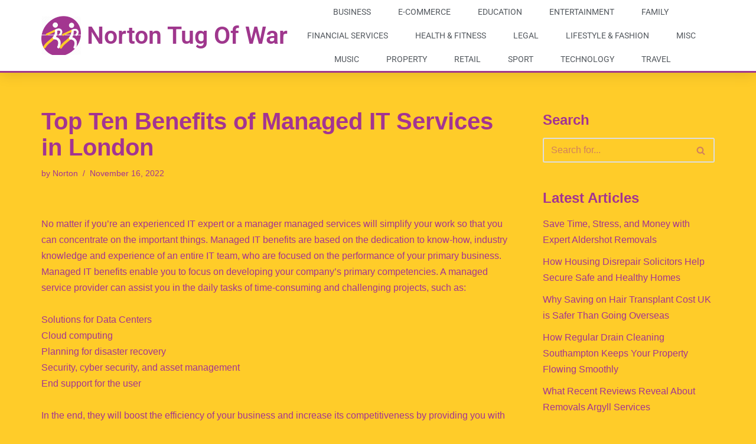

--- FILE ---
content_type: text/html; charset=UTF-8
request_url: https://nortontugofwar.com/technology/top-ten-benefits-of-managed-it-services-in-london/
body_size: 17399
content:
<!DOCTYPE html> 
<html lang="en-GB"> 
<head>
<meta charset="UTF-8">
<link rel="preload" href="https://nortontugofwar.com/wp-content/cache/fvm/min/0-cssd4a8df538d6567c7521c0c6daacc03e7b5bfe75cfabefbca51b63c4a7306e.css" as="style" media="all" /> 
<link rel="preload" href="https://nortontugofwar.com/wp-content/cache/fvm/min/0-css348a2801e84cc8c7e89df1a1bee63760a750a11e16e07da2b09053dc6fb9e.css" as="style" media="all" /> 
<link rel="preload" href="https://nortontugofwar.com/wp-content/cache/fvm/min/0-cssf12ecc7a11bf566891c8af7bc72b21764c47800944da8fdc6cfaf0b6b6918.css" as="style" media="all" /> 
<link rel="preload" href="https://nortontugofwar.com/wp-content/cache/fvm/min/0-css9c58e4c0908c044f78ea68b366b4be4b463f271b8a20fa13a5815a9c48a56.css" as="style" media="all" /> 
<link rel="preload" href="https://nortontugofwar.com/wp-content/cache/fvm/min/0-css2e9d5b375d607015343cd721fd2689e6f95ade89f14430beacf1a5608404c.css" as="style" media="all" /> 
<link rel="preload" href="https://nortontugofwar.com/wp-content/cache/fvm/min/0-cssfc9915de52fbc04927b17bb4cbe7582d77d713fc44a401053a666620747ee.css" as="style" media="all" /> 
<link rel="preload" href="https://nortontugofwar.com/wp-content/cache/fvm/min/0-css0ab5f91951569013b1f5425ae2e7fc1d6390d02dbc41c166856801bbaf610.css" as="style" media="all" /> 
<link rel="preload" href="https://nortontugofwar.com/wp-content/cache/fvm/min/0-css57a976b4d4f19dfec62060ba0706e6b0b6a314d1dcff6b07f7f9819511fe6.css" as="style" media="all" /> 
<link rel="preload" href="https://nortontugofwar.com/wp-content/cache/fvm/min/0-css63dfdefe07620f96ab52739c1c5f870bc9783e2a20ca3e2f951cd2c31c58a.css" as="style" media="all" /> 
<link rel="preload" href="https://nortontugofwar.com/wp-content/cache/fvm/min/0-css770b2a2f46cfb7ce8d835c291a2382de21b83f22a5f75cc7ead80019f86a2.css" as="style" media="all" /> 
<link rel="preload" href="https://nortontugofwar.com/wp-content/cache/fvm/min/0-css4ea81408eb8d169113cfa35d9d92786278bd36c81a1ae7f28c18b2dced518.css" as="style" media="all" /> 
<link rel="preload" href="https://nortontugofwar.com/wp-content/cache/fvm/min/0-css4cd68ec351039d63b9d3c4c0c16c97a0ce94817632cc75113f5fd172ef105.css" as="style" media="all" /> 
<link rel="preload" href="https://nortontugofwar.com/wp-content/cache/fvm/min/0-cssa963ece07197274c82509d0660a1a3c81e3a2ba98f968ba0be18cf8307a0a.css" as="style" media="all" /> 
<link rel="preload" href="https://nortontugofwar.com/wp-content/cache/fvm/min/0-css640a72f9973d449458f89eb829893d5b87b4ca86080a5ca325727bca05617.css" as="style" media="all" /> 
<link rel="preload" href="https://nortontugofwar.com/wp-content/cache/fvm/min/0-csse1e10d672c1e8367e6cc334463920aad339e4281e84e6546b807a9ebf2797.css" as="style" media="all" /> 
<link rel="preload" href="https://nortontugofwar.com/wp-content/cache/fvm/min/0-cssd9d2db59c0580b85399e9694570b62431f8a35e50465131c3ccca842fa519.css" as="style" media="all" /> 
<link rel="preload" href="https://nortontugofwar.com/wp-content/cache/fvm/min/0-css737eb66d98513297939cfe06a99475cf910e5e5128c46d75edfc6d0d2ebfe.css" as="style" media="all" /> 
<link rel="preload" href="https://nortontugofwar.com/wp-content/cache/fvm/min/0-css796d62c3a900c586805dbefed9f964b4c85910018f92a65a3a614ea89ed9d.css" as="style" media="all" /> 
<link rel="preload" href="https://nortontugofwar.com/wp-content/cache/fvm/min/0-css7700b4c41ca9a28ed2b906a8375b8d32b413d9578be8bdfcf62e519faa62c.css" as="style" media="all" /> 
<link rel="preload" href="https://nortontugofwar.com/wp-content/cache/fvm/min/0-cssace441e7e6239cb785b8e615e205ba3eb906ea20e3a2a38782a330cef674e.css" as="style" media="all" />
<script data-cfasync="false">if(navigator.userAgent.match(/MSIE|Internet Explorer/i)||navigator.userAgent.match(/Trident\/7\..*?rv:11/i)){var href=document.location.href;if(!href.match(/[?&]iebrowser/)){if(href.indexOf("?")==-1){if(href.indexOf("#")==-1){document.location.href=href+"?iebrowser=1"}else{document.location.href=href.replace("#","?iebrowser=1#")}}else{if(href.indexOf("#")==-1){document.location.href=href+"&iebrowser=1"}else{document.location.href=href.replace("#","&iebrowser=1#")}}}}</script>
<script data-cfasync="false">class FVMLoader{constructor(e){this.triggerEvents=e,this.eventOptions={passive:!0},this.userEventListener=this.triggerListener.bind(this),this.delayedScripts={normal:[],async:[],defer:[]},this.allJQueries=[]}_addUserInteractionListener(e){this.triggerEvents.forEach(t=>window.addEventListener(t,e.userEventListener,e.eventOptions))}_removeUserInteractionListener(e){this.triggerEvents.forEach(t=>window.removeEventListener(t,e.userEventListener,e.eventOptions))}triggerListener(){this._removeUserInteractionListener(this),"loading"===document.readyState?document.addEventListener("DOMContentLoaded",this._loadEverythingNow.bind(this)):this._loadEverythingNow()}async _loadEverythingNow(){this._runAllDelayedCSS(),this._delayEventListeners(),this._delayJQueryReady(this),this._handleDocumentWrite(),this._registerAllDelayedScripts(),await this._loadScriptsFromList(this.delayedScripts.normal),await this._loadScriptsFromList(this.delayedScripts.defer),await this._loadScriptsFromList(this.delayedScripts.async),await this._triggerDOMContentLoaded(),await this._triggerWindowLoad(),window.dispatchEvent(new Event("wpr-allScriptsLoaded"))}_registerAllDelayedScripts(){document.querySelectorAll("script[type=fvmdelay]").forEach(e=>{e.hasAttribute("src")?e.hasAttribute("async")&&!1!==e.async?this.delayedScripts.async.push(e):e.hasAttribute("defer")&&!1!==e.defer||"module"===e.getAttribute("data-type")?this.delayedScripts.defer.push(e):this.delayedScripts.normal.push(e):this.delayedScripts.normal.push(e)})}_runAllDelayedCSS(){document.querySelectorAll("link[rel=fvmdelay]").forEach(e=>{e.setAttribute("rel","stylesheet")})}async _transformScript(e){return await this._requestAnimFrame(),new Promise(t=>{const n=document.createElement("script");let r;[...e.attributes].forEach(e=>{let t=e.nodeName;"type"!==t&&("data-type"===t&&(t="type",r=e.nodeValue),n.setAttribute(t,e.nodeValue))}),e.hasAttribute("src")?(n.addEventListener("load",t),n.addEventListener("error",t)):(n.text=e.text,t()),e.parentNode.replaceChild(n,e)})}async _loadScriptsFromList(e){const t=e.shift();return t?(await this._transformScript(t),this._loadScriptsFromList(e)):Promise.resolve()}_delayEventListeners(){let e={};function t(t,n){!function(t){function n(n){return e[t].eventsToRewrite.indexOf(n)>=0?"wpr-"+n:n}e[t]||(e[t]={originalFunctions:{add:t.addEventListener,remove:t.removeEventListener},eventsToRewrite:[]},t.addEventListener=function(){arguments[0]=n(arguments[0]),e[t].originalFunctions.add.apply(t,arguments)},t.removeEventListener=function(){arguments[0]=n(arguments[0]),e[t].originalFunctions.remove.apply(t,arguments)})}(t),e[t].eventsToRewrite.push(n)}function n(e,t){let n=e[t];Object.defineProperty(e,t,{get:()=>n||function(){},set(r){e["wpr"+t]=n=r}})}t(document,"DOMContentLoaded"),t(window,"DOMContentLoaded"),t(window,"load"),t(window,"pageshow"),t(document,"readystatechange"),n(document,"onreadystatechange"),n(window,"onload"),n(window,"onpageshow")}_delayJQueryReady(e){let t=window.jQuery;Object.defineProperty(window,"jQuery",{get:()=>t,set(n){if(n&&n.fn&&!e.allJQueries.includes(n)){n.fn.ready=n.fn.init.prototype.ready=function(t){e.domReadyFired?t.bind(document)(n):document.addEventListener("DOMContentLoaded2",()=>t.bind(document)(n))};const t=n.fn.on;n.fn.on=n.fn.init.prototype.on=function(){if(this[0]===window){function e(e){return e.split(" ").map(e=>"load"===e||0===e.indexOf("load.")?"wpr-jquery-load":e).join(" ")}"string"==typeof arguments[0]||arguments[0]instanceof String?arguments[0]=e(arguments[0]):"object"==typeof arguments[0]&&Object.keys(arguments[0]).forEach(t=>{delete Object.assign(arguments[0],{[e(t)]:arguments[0][t]})[t]})}return t.apply(this,arguments),this},e.allJQueries.push(n)}t=n}})}async _triggerDOMContentLoaded(){this.domReadyFired=!0,await this._requestAnimFrame(),document.dispatchEvent(new Event("DOMContentLoaded2")),await this._requestAnimFrame(),window.dispatchEvent(new Event("DOMContentLoaded2")),await this._requestAnimFrame(),document.dispatchEvent(new Event("wpr-readystatechange")),await this._requestAnimFrame(),document.wpronreadystatechange&&document.wpronreadystatechange()}async _triggerWindowLoad(){await this._requestAnimFrame(),window.dispatchEvent(new Event("wpr-load")),await this._requestAnimFrame(),window.wpronload&&window.wpronload(),await this._requestAnimFrame(),this.allJQueries.forEach(e=>e(window).trigger("wpr-jquery-load")),window.dispatchEvent(new Event("wpr-pageshow")),await this._requestAnimFrame(),window.wpronpageshow&&window.wpronpageshow()}_handleDocumentWrite(){const e=new Map;document.write=document.writeln=function(t){const n=document.currentScript,r=document.createRange(),i=n.parentElement;let a=e.get(n);void 0===a&&(a=n.nextSibling,e.set(n,a));const s=document.createDocumentFragment();r.setStart(s,0),s.appendChild(r.createContextualFragment(t)),i.insertBefore(s,a)}}async _requestAnimFrame(){return new Promise(e=>requestAnimationFrame(e))}static run(){const e=new FVMLoader(["keydown","mousemove","touchmove","touchstart","touchend","wheel"]);e._addUserInteractionListener(e)}}FVMLoader.run();</script>
<meta name="viewport" content="width=device-width, initial-scale=1, minimum-scale=1">
<meta name='robots' content='index, follow, max-image-preview:large, max-snippet:-1, max-video-preview:-1' /><title>Top Ten Benefits of Managed IT Services in London - Norton Tug of War Businesses</title>
<link rel="canonical" href="https://nortontugofwar.com/technology/top-ten-benefits-of-managed-it-services-in-london/" />
<meta property="og:locale" content="en_GB" />
<meta property="og:type" content="article" />
<meta property="og:title" content="Top Ten Benefits of Managed IT Services in London - Norton Tug of War Businesses" />
<meta property="og:description" content="No matter if you&#8217;re an experienced IT expert or a manager managed services will simplify your work so that you can concentrate on the important things. Managed IT benefits are based on the dedication to know-how, industry knowledge and experience of an entire IT team, who are focused on the performance of your primary business.&hellip;&nbsp;Read More &raquo;Top Ten Benefits of Managed IT Services in London" />
<meta property="og:url" content="https://nortontugofwar.com/technology/top-ten-benefits-of-managed-it-services-in-london/" />
<meta property="og:site_name" content="Norton Tug of War Businesses" />
<meta property="article:published_time" content="2022-11-16T18:45:42+00:00" />
<meta property="article:modified_time" content="2022-11-16T18:45:43+00:00" />
<meta name="author" content="Norton" />
<meta name="twitter:card" content="summary_large_image" />
<meta name="twitter:label1" content="Written by" />
<meta name="twitter:data1" content="Norton" />
<meta name="twitter:label2" content="Estimated reading time" />
<meta name="twitter:data2" content="5 minutes" />
<script type="application/ld+json" class="yoast-schema-graph">{"@context":"https://schema.org","@graph":[{"@type":"WebPage","@id":"https://nortontugofwar.com/technology/top-ten-benefits-of-managed-it-services-in-london/","url":"https://nortontugofwar.com/technology/top-ten-benefits-of-managed-it-services-in-london/","name":"Top Ten Benefits of Managed IT Services in London - Norton Tug of War Businesses","isPartOf":{"@id":"https://nortontugofwar.com/#website"},"datePublished":"2022-11-16T18:45:42+00:00","dateModified":"2022-11-16T18:45:43+00:00","author":{"@id":"https://nortontugofwar.com/#/schema/person/8380c73e463c785726b9720b3273aaeb"},"breadcrumb":{"@id":"https://nortontugofwar.com/technology/top-ten-benefits-of-managed-it-services-in-london/#breadcrumb"},"inLanguage":"en-GB","potentialAction":[{"@type":"ReadAction","target":["https://nortontugofwar.com/technology/top-ten-benefits-of-managed-it-services-in-london/"]}]},{"@type":"BreadcrumbList","@id":"https://nortontugofwar.com/technology/top-ten-benefits-of-managed-it-services-in-london/#breadcrumb","itemListElement":[{"@type":"ListItem","position":1,"name":"Home","item":"https://nortontugofwar.com/"},{"@type":"ListItem","position":2,"name":"Top Ten Benefits of Managed IT Services in London"}]},{"@type":"WebSite","@id":"https://nortontugofwar.com/#website","url":"https://nortontugofwar.com/","name":"Norton Tug of War Businesses","description":"The business article website","potentialAction":[{"@type":"SearchAction","target":{"@type":"EntryPoint","urlTemplate":"https://nortontugofwar.com/?s={search_term_string}"},"query-input":{"@type":"PropertyValueSpecification","valueRequired":true,"valueName":"search_term_string"}}],"inLanguage":"en-GB"},{"@type":"Person","@id":"https://nortontugofwar.com/#/schema/person/8380c73e463c785726b9720b3273aaeb","name":"Norton","image":{"@type":"ImageObject","inLanguage":"en-GB","@id":"https://nortontugofwar.com/#/schema/person/image/","url":"https://secure.gravatar.com/avatar/06e4cf6b657070c1bfa7d0708b1bb28d1485688b7c79b5b7cbcba169908b4139?s=96&d=mm&r=g","contentUrl":"https://secure.gravatar.com/avatar/06e4cf6b657070c1bfa7d0708b1bb28d1485688b7c79b5b7cbcba169908b4139?s=96&d=mm&r=g","caption":"Norton"},"url":"https://nortontugofwar.com/author/nortontugofwar/"}]}</script>
<link rel="alternate" type="application/rss+xml" title="Norton Tug of War Businesses &raquo; Feed" href="https://nortontugofwar.com/feed/" /> 
<link rel="profile" href="https://gmpg.org/xfn/11"> 
<style id='wp-img-auto-sizes-contain-inline-css' media="all">img:is([sizes=auto i],[sizes^="auto," i]){contain-intrinsic-size:3000px 1500px}</style> 
<link rel='stylesheet' id='wp-block-library-css' href='https://nortontugofwar.com/wp-content/cache/fvm/min/0-cssd4a8df538d6567c7521c0c6daacc03e7b5bfe75cfabefbca51b63c4a7306e.css' media='all' /> 
<style id='global-styles-inline-css' media="all">:root{--wp--preset--aspect-ratio--square:1;--wp--preset--aspect-ratio--4-3:4/3;--wp--preset--aspect-ratio--3-4:3/4;--wp--preset--aspect-ratio--3-2:3/2;--wp--preset--aspect-ratio--2-3:2/3;--wp--preset--aspect-ratio--16-9:16/9;--wp--preset--aspect-ratio--9-16:9/16;--wp--preset--color--black:#000000;--wp--preset--color--cyan-bluish-gray:#abb8c3;--wp--preset--color--white:#ffffff;--wp--preset--color--pale-pink:#f78da7;--wp--preset--color--vivid-red:#cf2e2e;--wp--preset--color--luminous-vivid-orange:#ff6900;--wp--preset--color--luminous-vivid-amber:#fcb900;--wp--preset--color--light-green-cyan:#7bdcb5;--wp--preset--color--vivid-green-cyan:#00d084;--wp--preset--color--pale-cyan-blue:#8ed1fc;--wp--preset--color--vivid-cyan-blue:#0693e3;--wp--preset--color--vivid-purple:#9b51e0;--wp--preset--color--neve-link-color:var(--nv-primary-accent);--wp--preset--color--neve-link-hover-color:var(--nv-secondary-accent);--wp--preset--color--nv-site-bg:var(--nv-site-bg);--wp--preset--color--nv-light-bg:var(--nv-light-bg);--wp--preset--color--nv-dark-bg:var(--nv-dark-bg);--wp--preset--color--neve-text-color:var(--nv-text-color);--wp--preset--color--nv-text-dark-bg:var(--nv-text-dark-bg);--wp--preset--color--nv-c-1:var(--nv-c-1);--wp--preset--color--nv-c-2:var(--nv-c-2);--wp--preset--gradient--vivid-cyan-blue-to-vivid-purple:linear-gradient(135deg,rgb(6,147,227) 0%,rgb(155,81,224) 100%);--wp--preset--gradient--light-green-cyan-to-vivid-green-cyan:linear-gradient(135deg,rgb(122,220,180) 0%,rgb(0,208,130) 100%);--wp--preset--gradient--luminous-vivid-amber-to-luminous-vivid-orange:linear-gradient(135deg,rgb(252,185,0) 0%,rgb(255,105,0) 100%);--wp--preset--gradient--luminous-vivid-orange-to-vivid-red:linear-gradient(135deg,rgb(255,105,0) 0%,rgb(207,46,46) 100%);--wp--preset--gradient--very-light-gray-to-cyan-bluish-gray:linear-gradient(135deg,rgb(238,238,238) 0%,rgb(169,184,195) 100%);--wp--preset--gradient--cool-to-warm-spectrum:linear-gradient(135deg,rgb(74,234,220) 0%,rgb(151,120,209) 20%,rgb(207,42,186) 40%,rgb(238,44,130) 60%,rgb(251,105,98) 80%,rgb(254,248,76) 100%);--wp--preset--gradient--blush-light-purple:linear-gradient(135deg,rgb(255,206,236) 0%,rgb(152,150,240) 100%);--wp--preset--gradient--blush-bordeaux:linear-gradient(135deg,rgb(254,205,165) 0%,rgb(254,45,45) 50%,rgb(107,0,62) 100%);--wp--preset--gradient--luminous-dusk:linear-gradient(135deg,rgb(255,203,112) 0%,rgb(199,81,192) 50%,rgb(65,88,208) 100%);--wp--preset--gradient--pale-ocean:linear-gradient(135deg,rgb(255,245,203) 0%,rgb(182,227,212) 50%,rgb(51,167,181) 100%);--wp--preset--gradient--electric-grass:linear-gradient(135deg,rgb(202,248,128) 0%,rgb(113,206,126) 100%);--wp--preset--gradient--midnight:linear-gradient(135deg,rgb(2,3,129) 0%,rgb(40,116,252) 100%);--wp--preset--font-size--small:13px;--wp--preset--font-size--medium:20px;--wp--preset--font-size--large:36px;--wp--preset--font-size--x-large:42px;--wp--preset--spacing--20:0.44rem;--wp--preset--spacing--30:0.67rem;--wp--preset--spacing--40:1rem;--wp--preset--spacing--50:1.5rem;--wp--preset--spacing--60:2.25rem;--wp--preset--spacing--70:3.38rem;--wp--preset--spacing--80:5.06rem;--wp--preset--shadow--natural:6px 6px 9px rgba(0, 0, 0, 0.2);--wp--preset--shadow--deep:12px 12px 50px rgba(0, 0, 0, 0.4);--wp--preset--shadow--sharp:6px 6px 0px rgba(0, 0, 0, 0.2);--wp--preset--shadow--outlined:6px 6px 0px -3px rgb(255, 255, 255), 6px 6px rgb(0, 0, 0);--wp--preset--shadow--crisp:6px 6px 0px rgb(0, 0, 0)}:where(.is-layout-flex){gap:.5em}:where(.is-layout-grid){gap:.5em}body .is-layout-flex{display:flex}.is-layout-flex{flex-wrap:wrap;align-items:center}.is-layout-flex>:is(*,div){margin:0}body .is-layout-grid{display:grid}.is-layout-grid>:is(*,div){margin:0}:where(.wp-block-columns.is-layout-flex){gap:2em}:where(.wp-block-columns.is-layout-grid){gap:2em}:where(.wp-block-post-template.is-layout-flex){gap:1.25em}:where(.wp-block-post-template.is-layout-grid){gap:1.25em}.has-black-color{color:var(--wp--preset--color--black)!important}.has-cyan-bluish-gray-color{color:var(--wp--preset--color--cyan-bluish-gray)!important}.has-white-color{color:var(--wp--preset--color--white)!important}.has-pale-pink-color{color:var(--wp--preset--color--pale-pink)!important}.has-vivid-red-color{color:var(--wp--preset--color--vivid-red)!important}.has-luminous-vivid-orange-color{color:var(--wp--preset--color--luminous-vivid-orange)!important}.has-luminous-vivid-amber-color{color:var(--wp--preset--color--luminous-vivid-amber)!important}.has-light-green-cyan-color{color:var(--wp--preset--color--light-green-cyan)!important}.has-vivid-green-cyan-color{color:var(--wp--preset--color--vivid-green-cyan)!important}.has-pale-cyan-blue-color{color:var(--wp--preset--color--pale-cyan-blue)!important}.has-vivid-cyan-blue-color{color:var(--wp--preset--color--vivid-cyan-blue)!important}.has-vivid-purple-color{color:var(--wp--preset--color--vivid-purple)!important}.has-neve-link-color-color{color:var(--wp--preset--color--neve-link-color)!important}.has-neve-link-hover-color-color{color:var(--wp--preset--color--neve-link-hover-color)!important}.has-nv-site-bg-color{color:var(--wp--preset--color--nv-site-bg)!important}.has-nv-light-bg-color{color:var(--wp--preset--color--nv-light-bg)!important}.has-nv-dark-bg-color{color:var(--wp--preset--color--nv-dark-bg)!important}.has-neve-text-color-color{color:var(--wp--preset--color--neve-text-color)!important}.has-nv-text-dark-bg-color{color:var(--wp--preset--color--nv-text-dark-bg)!important}.has-nv-c-1-color{color:var(--wp--preset--color--nv-c-1)!important}.has-nv-c-2-color{color:var(--wp--preset--color--nv-c-2)!important}.has-black-background-color{background-color:var(--wp--preset--color--black)!important}.has-cyan-bluish-gray-background-color{background-color:var(--wp--preset--color--cyan-bluish-gray)!important}.has-white-background-color{background-color:var(--wp--preset--color--white)!important}.has-pale-pink-background-color{background-color:var(--wp--preset--color--pale-pink)!important}.has-vivid-red-background-color{background-color:var(--wp--preset--color--vivid-red)!important}.has-luminous-vivid-orange-background-color{background-color:var(--wp--preset--color--luminous-vivid-orange)!important}.has-luminous-vivid-amber-background-color{background-color:var(--wp--preset--color--luminous-vivid-amber)!important}.has-light-green-cyan-background-color{background-color:var(--wp--preset--color--light-green-cyan)!important}.has-vivid-green-cyan-background-color{background-color:var(--wp--preset--color--vivid-green-cyan)!important}.has-pale-cyan-blue-background-color{background-color:var(--wp--preset--color--pale-cyan-blue)!important}.has-vivid-cyan-blue-background-color{background-color:var(--wp--preset--color--vivid-cyan-blue)!important}.has-vivid-purple-background-color{background-color:var(--wp--preset--color--vivid-purple)!important}.has-neve-link-color-background-color{background-color:var(--wp--preset--color--neve-link-color)!important}.has-neve-link-hover-color-background-color{background-color:var(--wp--preset--color--neve-link-hover-color)!important}.has-nv-site-bg-background-color{background-color:var(--wp--preset--color--nv-site-bg)!important}.has-nv-light-bg-background-color{background-color:var(--wp--preset--color--nv-light-bg)!important}.has-nv-dark-bg-background-color{background-color:var(--wp--preset--color--nv-dark-bg)!important}.has-neve-text-color-background-color{background-color:var(--wp--preset--color--neve-text-color)!important}.has-nv-text-dark-bg-background-color{background-color:var(--wp--preset--color--nv-text-dark-bg)!important}.has-nv-c-1-background-color{background-color:var(--wp--preset--color--nv-c-1)!important}.has-nv-c-2-background-color{background-color:var(--wp--preset--color--nv-c-2)!important}.has-black-border-color{border-color:var(--wp--preset--color--black)!important}.has-cyan-bluish-gray-border-color{border-color:var(--wp--preset--color--cyan-bluish-gray)!important}.has-white-border-color{border-color:var(--wp--preset--color--white)!important}.has-pale-pink-border-color{border-color:var(--wp--preset--color--pale-pink)!important}.has-vivid-red-border-color{border-color:var(--wp--preset--color--vivid-red)!important}.has-luminous-vivid-orange-border-color{border-color:var(--wp--preset--color--luminous-vivid-orange)!important}.has-luminous-vivid-amber-border-color{border-color:var(--wp--preset--color--luminous-vivid-amber)!important}.has-light-green-cyan-border-color{border-color:var(--wp--preset--color--light-green-cyan)!important}.has-vivid-green-cyan-border-color{border-color:var(--wp--preset--color--vivid-green-cyan)!important}.has-pale-cyan-blue-border-color{border-color:var(--wp--preset--color--pale-cyan-blue)!important}.has-vivid-cyan-blue-border-color{border-color:var(--wp--preset--color--vivid-cyan-blue)!important}.has-vivid-purple-border-color{border-color:var(--wp--preset--color--vivid-purple)!important}.has-neve-link-color-border-color{border-color:var(--wp--preset--color--neve-link-color)!important}.has-neve-link-hover-color-border-color{border-color:var(--wp--preset--color--neve-link-hover-color)!important}.has-nv-site-bg-border-color{border-color:var(--wp--preset--color--nv-site-bg)!important}.has-nv-light-bg-border-color{border-color:var(--wp--preset--color--nv-light-bg)!important}.has-nv-dark-bg-border-color{border-color:var(--wp--preset--color--nv-dark-bg)!important}.has-neve-text-color-border-color{border-color:var(--wp--preset--color--neve-text-color)!important}.has-nv-text-dark-bg-border-color{border-color:var(--wp--preset--color--nv-text-dark-bg)!important}.has-nv-c-1-border-color{border-color:var(--wp--preset--color--nv-c-1)!important}.has-nv-c-2-border-color{border-color:var(--wp--preset--color--nv-c-2)!important}.has-vivid-cyan-blue-to-vivid-purple-gradient-background{background:var(--wp--preset--gradient--vivid-cyan-blue-to-vivid-purple)!important}.has-light-green-cyan-to-vivid-green-cyan-gradient-background{background:var(--wp--preset--gradient--light-green-cyan-to-vivid-green-cyan)!important}.has-luminous-vivid-amber-to-luminous-vivid-orange-gradient-background{background:var(--wp--preset--gradient--luminous-vivid-amber-to-luminous-vivid-orange)!important}.has-luminous-vivid-orange-to-vivid-red-gradient-background{background:var(--wp--preset--gradient--luminous-vivid-orange-to-vivid-red)!important}.has-very-light-gray-to-cyan-bluish-gray-gradient-background{background:var(--wp--preset--gradient--very-light-gray-to-cyan-bluish-gray)!important}.has-cool-to-warm-spectrum-gradient-background{background:var(--wp--preset--gradient--cool-to-warm-spectrum)!important}.has-blush-light-purple-gradient-background{background:var(--wp--preset--gradient--blush-light-purple)!important}.has-blush-bordeaux-gradient-background{background:var(--wp--preset--gradient--blush-bordeaux)!important}.has-luminous-dusk-gradient-background{background:var(--wp--preset--gradient--luminous-dusk)!important}.has-pale-ocean-gradient-background{background:var(--wp--preset--gradient--pale-ocean)!important}.has-electric-grass-gradient-background{background:var(--wp--preset--gradient--electric-grass)!important}.has-midnight-gradient-background{background:var(--wp--preset--gradient--midnight)!important}.has-small-font-size{font-size:var(--wp--preset--font-size--small)!important}.has-medium-font-size{font-size:var(--wp--preset--font-size--medium)!important}.has-large-font-size{font-size:var(--wp--preset--font-size--large)!important}.has-x-large-font-size{font-size:var(--wp--preset--font-size--x-large)!important}</style> 
<style id='classic-theme-styles-inline-css' media="all">/*! This file is auto-generated */ .wp-block-button__link{color:#fff;background-color:#32373c;border-radius:9999px;box-shadow:none;text-decoration:none;padding:calc(.667em + 2px) calc(1.333em + 2px);font-size:1.125em}.wp-block-file__button{background:#32373c;color:#fff;text-decoration:none}</style> 
<link rel='stylesheet' id='mpp_gutenberg-css' href='https://nortontugofwar.com/wp-content/cache/fvm/min/0-css348a2801e84cc8c7e89df1a1bee63760a750a11e16e07da2b09053dc6fb9e.css' media='all' /> 
<link rel='stylesheet' id='neve-style-css' href='https://nortontugofwar.com/wp-content/cache/fvm/min/0-cssf12ecc7a11bf566891c8af7bc72b21764c47800944da8fdc6cfaf0b6b6918.css' media='all' /> 
<style id='neve-style-inline-css' media="all">.nv-meta-list li.meta:not(:last-child):after{content:"/"}.nv-meta-list .no-mobile{display:none}.nv-meta-list li.last::after{content:""!important}@media (min-width:769px){.nv-meta-list .no-mobile{display:inline-block}.nv-meta-list li.last:not(:last-child)::after{content:"/"!important}}:root{--container:748px;--postwidth:100%;--primarybtnbg:var(--nv-primary-accent);--primarybtnhoverbg:var(--nv-primary-accent);--primarybtncolor:#fff;--secondarybtncolor:var(--nv-primary-accent);--primarybtnhovercolor:#fff;--secondarybtnhovercolor:var(--nv-primary-accent);--primarybtnborderradius:3px;--secondarybtnborderradius:3px;--secondarybtnborderwidth:3px;--btnpadding:13px 15px;--primarybtnpadding:13px 15px;--secondarybtnpadding:calc(13px - 3px) calc(15px - 3px);--bodyfontfamily:Arial,Helvetica,sans-serif;--bodyfontsize:15px;--bodylineheight:1.6;--bodyletterspacing:0px;--bodyfontweight:400;--h1fontsize:36px;--h1fontweight:700;--h1lineheight:1.2;--h1letterspacing:0px;--h1texttransform:none;--h2fontsize:28px;--h2fontweight:700;--h2lineheight:1.3;--h2letterspacing:0px;--h2texttransform:none;--h3fontsize:24px;--h3fontweight:700;--h3lineheight:1.4;--h3letterspacing:0px;--h3texttransform:none;--h4fontsize:20px;--h4fontweight:700;--h4lineheight:1.6;--h4letterspacing:0px;--h4texttransform:none;--h5fontsize:16px;--h5fontweight:700;--h5lineheight:1.6;--h5letterspacing:0px;--h5texttransform:none;--h6fontsize:14px;--h6fontweight:700;--h6lineheight:1.6;--h6letterspacing:0px;--h6texttransform:none;--formfieldborderwidth:2px;--formfieldborderradius:3px;--formfieldbgcolor:var(--nv-site-bg);--formfieldbordercolor:#dddddd;--formfieldcolor:var(--nv-text-color);--formfieldpadding:10px 12px}.single-post-container .alignfull>[class*="__inner-container"],.single-post-container .alignwide>[class*="__inner-container"]{max-width:718px}.nv-meta-list{--avatarsize:20px}.single .nv-meta-list{--avatarsize:20px}.nv-post-cover{--height:250px;--padding:40px 15px;--justify:flex-start;--textalign:left;--valign:center}.nv-post-cover .nv-title-meta-wrap,.nv-page-title-wrap,.entry-header{--textalign:left}.nv-is-boxed.nv-title-meta-wrap{--padding:40px 15px;--bgcolor:var(--nv-dark-bg)}.nv-overlay{--opacity:50;--blendmode:normal}.nv-is-boxed.nv-comments-wrap{--padding:20px}.nv-is-boxed.comment-respond{--padding:20px}.single:not(.single-product),.page{--c-vspace:0 0 0 0;}.global-styled{--bgcolor:var(--nv-site-bg)}.header-top{--rowbcolor:var(--nv-light-bg);--color:var(--nv-text-color);--bgcolor:var(--nv-site-bg)}.header-main{--rowbcolor:var(--nv-light-bg);--color:var(--nv-text-color);--bgcolor:var(--nv-site-bg)}.header-bottom{--rowbcolor:var(--nv-light-bg);--color:var(--nv-text-color);--bgcolor:var(--nv-site-bg)}.header-menu-sidebar-bg{--justify:flex-start;--textalign:left;--flexg:1;--wrapdropdownwidth:auto;--color:var(--nv-text-color);--bgcolor:var(--nv-site-bg)}.header-menu-sidebar{width:360px}.builder-item--logo{--maxwidth:120px;--fs:24px;--padding:10px 0;--margin:0;--textalign:left;--justify:flex-start}.builder-item--nav-icon,.header-menu-sidebar .close-sidebar-panel .navbar-toggle{--borderradius:0}.builder-item--nav-icon{--label-margin:0 5px 0 0;;--padding:10px 15px;--margin:0}.builder-item--primary-menu{--hovercolor:var(--nv-secondary-accent);--hovertextcolor:var(--nv-text-color);--activecolor:var(--nv-primary-accent);--spacing:20px;--height:25px;--padding:0;--margin:0;--fontsize:1em;--lineheight:1.6;--letterspacing:0px;--fontweight:500;--texttransform:none;--iconsize:1em}.hfg-is-group.has-primary-menu .inherit-ff{--inheritedfw:500}.footer-top-inner .row{grid-template-columns:1fr 1fr 1fr;--valign:flex-start}.footer-top{--rowbcolor:var(--nv-light-bg);--color:var(--nv-text-color);--bgcolor:var(--nv-site-bg)}.footer-main-inner .row{grid-template-columns:1fr 1fr 1fr;--valign:flex-start}.footer-main{--rowbcolor:var(--nv-light-bg);--color:var(--nv-text-color);--bgcolor:var(--nv-site-bg)}.footer-bottom-inner .row{grid-template-columns:1fr 1fr 1fr;--valign:flex-start}.footer-bottom{--rowbcolor:var(--nv-light-bg);--color:var(--nv-text-dark-bg);--bgcolor:var(--nv-dark-bg)}@media(min-width:576px){:root{--container:992px;--postwidth:50%;--btnpadding:13px 15px;--primarybtnpadding:13px 15px;--secondarybtnpadding:calc(13px - 3px) calc(15px - 3px);--bodyfontsize:16px;--bodylineheight:1.6;--bodyletterspacing:0px;--h1fontsize:38px;--h1lineheight:1.2;--h1letterspacing:0px;--h2fontsize:30px;--h2lineheight:1.2;--h2letterspacing:0px;--h3fontsize:26px;--h3lineheight:1.4;--h3letterspacing:0px;--h4fontsize:22px;--h4lineheight:1.5;--h4letterspacing:0px;--h5fontsize:18px;--h5lineheight:1.6;--h5letterspacing:0px;--h6fontsize:14px;--h6lineheight:1.6;--h6letterspacing:0px}.single-post-container .alignfull>[class*="__inner-container"],.single-post-container .alignwide>[class*="__inner-container"]{max-width:962px}.nv-meta-list{--avatarsize:20px}.single .nv-meta-list{--avatarsize:20px}.nv-post-cover{--height:320px;--padding:60px 30px;--justify:flex-start;--textalign:left;--valign:center}.nv-post-cover .nv-title-meta-wrap,.nv-page-title-wrap,.entry-header{--textalign:left}.nv-is-boxed.nv-title-meta-wrap{--padding:60px 30px}.nv-is-boxed.nv-comments-wrap{--padding:30px}.nv-is-boxed.comment-respond{--padding:30px}.single:not(.single-product),.page{--c-vspace:0 0 0 0;}.header-menu-sidebar-bg{--justify:flex-start;--textalign:left;--flexg:1;--wrapdropdownwidth:auto}.header-menu-sidebar{width:360px}.builder-item--logo{--maxwidth:120px;--fs:24px;--padding:10px 0;--margin:0;--textalign:left;--justify:flex-start}.builder-item--nav-icon{--label-margin:0 5px 0 0;;--padding:10px 15px;--margin:0}.builder-item--primary-menu{--spacing:20px;--height:25px;--padding:0;--margin:0;--fontsize:1em;--lineheight:1.6;--letterspacing:0px;--iconsize:1em}}@media(min-width:960px){:root{--container:1170px;--postwidth:33.333333333333%;--btnpadding:13px 15px;--primarybtnpadding:13px 15px;--secondarybtnpadding:calc(13px - 3px) calc(15px - 3px);--bodyfontsize:16px;--bodylineheight:1.7;--bodyletterspacing:0px;--h1fontsize:40px;--h1lineheight:1.1;--h1letterspacing:0px;--h2fontsize:32px;--h2lineheight:1.2;--h2letterspacing:0px;--h3fontsize:28px;--h3lineheight:1.4;--h3letterspacing:0px;--h4fontsize:24px;--h4lineheight:1.5;--h4letterspacing:0px;--h5fontsize:20px;--h5lineheight:1.6;--h5letterspacing:0px;--h6fontsize:16px;--h6lineheight:1.6;--h6letterspacing:0px}body:not(.single):not(.archive):not(.blog):not(.search):not(.error404) .neve-main>.container .col,body.post-type-archive-course .neve-main>.container .col,body.post-type-archive-llms_membership .neve-main>.container .col{max-width:100%}body:not(.single):not(.archive):not(.blog):not(.search):not(.error404) .nv-sidebar-wrap,body.post-type-archive-course .nv-sidebar-wrap,body.post-type-archive-llms_membership .nv-sidebar-wrap{max-width:0%}.neve-main>.archive-container .nv-index-posts.col{max-width:100%}.neve-main>.archive-container .nv-sidebar-wrap{max-width:0%}.neve-main>.single-post-container .nv-single-post-wrap.col{max-width:70%}.single-post-container .alignfull>[class*="__inner-container"],.single-post-container .alignwide>[class*="__inner-container"]{max-width:789px}.container-fluid.single-post-container .alignfull>[class*="__inner-container"],.container-fluid.single-post-container .alignwide>[class*="__inner-container"]{max-width:calc(70% + 15px)}.neve-main>.single-post-container .nv-sidebar-wrap{max-width:30%}.nv-meta-list{--avatarsize:20px}.single .nv-meta-list{--avatarsize:20px}.nv-post-cover{--height:400px;--padding:60px 40px;--justify:flex-start;--textalign:left;--valign:center}.nv-post-cover .nv-title-meta-wrap,.nv-page-title-wrap,.entry-header{--textalign:left}.nv-is-boxed.nv-title-meta-wrap{--padding:60px 40px}.nv-is-boxed.nv-comments-wrap{--padding:40px}.nv-is-boxed.comment-respond{--padding:40px}.single:not(.single-product),.page{--c-vspace:0 0 0 0;}.header-menu-sidebar-bg{--justify:flex-start;--textalign:left;--flexg:1;--wrapdropdownwidth:auto}.header-menu-sidebar{width:360px}.builder-item--logo{--maxwidth:120px;--fs:24px;--padding:10px 0;--margin:0;--textalign:left;--justify:flex-start}.builder-item--nav-icon{--label-margin:0 5px 0 0;;--padding:10px 15px;--margin:0}.builder-item--primary-menu{--spacing:20px;--height:25px;--padding:0;--margin:0;--fontsize:1em;--lineheight:1.6;--letterspacing:0px;--iconsize:1em}}.nv-content-wrap .elementor a:not(.button):not(.wp-block-file__button){text-decoration:none}:root{--nv-primary-accent:#a33492;--nv-secondary-accent:rgba(163,51,146,0.64);--nv-site-bg:#ffcc29;--nv-light-bg:#ededed;--nv-dark-bg:#14171c;--nv-text-color:#a33492;--nv-text-dark-bg:#ffffff;--nv-c-1:#77b978;--nv-c-2:#f37262;--nv-fallback-ff:Arial, Helvetica, sans-serif}:root{--e-global-color-nvprimaryaccent:#a33492;--e-global-color-nvsecondaryaccent:rgba(163,51,146,0.64);--e-global-color-nvsitebg:#ffcc29;--e-global-color-nvlightbg:#ededed;--e-global-color-nvdarkbg:#14171c;--e-global-color-nvtextcolor:#a33492;--e-global-color-nvtextdarkbg:#ffffff;--e-global-color-nvc1:#77b978;--e-global-color-nvc2:#f37262}</style> 
<link rel='stylesheet' id='dashicons-css' href='https://nortontugofwar.com/wp-content/cache/fvm/min/0-css9c58e4c0908c044f78ea68b366b4be4b463f271b8a20fa13a5815a9c48a56.css' media='all' /> 
<link rel='stylesheet' id='admin-bar-css' href='https://nortontugofwar.com/wp-content/cache/fvm/min/0-css2e9d5b375d607015343cd721fd2689e6f95ade89f14430beacf1a5608404c.css' media='all' /> 
<style id='admin-bar-inline-css' media="all">#wp-admin-bar-my-sites-search{height:2.2em}#wp-admin-bar-my-sites-search.hide-if-no-js{display:none}#wp-admin-bar-my-sites-search label[for="my-sites-search-text"]{clip:rect(1px,1px,1px,1px);position:absolute!important;height:1px;width:1px;overflow:hidden}#wp-admin-bar-my-sites-search .ab-item{height:34px}#wp-admin-bar-my-sites-search input{background-color:transparent;border:1px solid rgba(255,255,255,.6);color:rgba(255,255,255,.7);padding:2px 5px;width:95%;width:calc(100% - 14px);height:1.7em}#wp-admin-bar-my-sites-search input::-webkit-input-placeholder{color:rgba(255,255,255,.4)}#wp-admin-bar-my-sites-search input::-moz-placeholder{color:rgba(255,255,255,.4)}#wp-admin-bar-my-sites-search input:-ms-input-placeholder{color:rgba(255,255,255,.4)}#wp-admin-bar-my-sites-search input::placeholder{color:rgba(255,255,255,.4)}</style> 
<link rel='stylesheet' id='elementor-icons-css' href='https://nortontugofwar.com/wp-content/cache/fvm/min/0-cssfc9915de52fbc04927b17bb4cbe7582d77d713fc44a401053a666620747ee.css' media='all' /> 
<link rel='stylesheet' id='elementor-frontend-css' href='https://nortontugofwar.com/wp-content/cache/fvm/min/0-css0ab5f91951569013b1f5425ae2e7fc1d6390d02dbc41c166856801bbaf610.css' media='all' /> 
<link rel='stylesheet' id='elementor-post-3-css' href='https://nortontugofwar.com/wp-content/cache/fvm/min/0-css57a976b4d4f19dfec62060ba0706e6b0b6a314d1dcff6b07f7f9819511fe6.css' media='all' /> 
<link rel='stylesheet' id='elementor-pro-css' href='https://nortontugofwar.com/wp-content/cache/fvm/min/0-css63dfdefe07620f96ab52739c1c5f870bc9783e2a20ca3e2f951cd2c31c58a.css' media='all' /> 
<link rel='stylesheet' id='elementor-post-22-css' href='https://nortontugofwar.com/wp-content/cache/fvm/min/0-css770b2a2f46cfb7ce8d835c291a2382de21b83f22a5f75cc7ead80019f86a2.css' media='all' /> 
<link rel='stylesheet' id='elementor-post-38-css' href='https://nortontugofwar.com/wp-content/cache/fvm/min/0-css4ea81408eb8d169113cfa35d9d92786278bd36c81a1ae7f28c18b2dced518.css' media='all' /> 
<link rel='stylesheet' id='wp-block-paragraph-css' href='https://nortontugofwar.com/wp-content/cache/fvm/min/0-css4cd68ec351039d63b9d3c4c0c16c97a0ce94817632cc75113f5fd172ef105.css' media='all' /> 
<link rel='stylesheet' id='elementor-gf-local-roboto-css' href='https://nortontugofwar.com/wp-content/cache/fvm/min/0-cssa963ece07197274c82509d0660a1a3c81e3a2ba98f968ba0be18cf8307a0a.css' media='all' /> 
<link rel='stylesheet' id='elementor-gf-local-robotoslab-css' href='https://nortontugofwar.com/wp-content/cache/fvm/min/0-css640a72f9973d449458f89eb829893d5b87b4ca86080a5ca325727bca05617.css' media='all' /> 
<link rel='stylesheet' id='elementor-icons-shared-0-css' href='https://nortontugofwar.com/wp-content/cache/fvm/min/0-csse1e10d672c1e8367e6cc334463920aad339e4281e84e6546b807a9ebf2797.css' media='all' /> 
<link rel='stylesheet' id='elementor-icons-fa-solid-css' href='https://nortontugofwar.com/wp-content/cache/fvm/min/0-cssd9d2db59c0580b85399e9694570b62431f8a35e50465131c3ccca842fa519.css' media='all' /> 
<script src="https://nortontugofwar.com/wp-includes/js/jquery/jquery.min.js?ver=3.7.1" id="jquery-core-js"></script>
<script id="jquery-core-js-after">
jQuery(document).ready( function($) {
$( '#wp-admin-bar-my-sites-search.hide-if-no-js' ).show();
$( '#wp-admin-bar-my-sites-search input' ).on( 'input', function( ) {
var searchValRegex = new RegExp( $(this).val(), 'i');
$( '#wp-admin-bar-my-sites-list > li.menupop' ).hide().filter( function() {
return searchValRegex.test( $(this).find( '> a' ).text() );
}).show();
});
});
//# sourceURL=jquery-core-js-after
</script>
<script src="https://nortontugofwar.com/wp-includes/js/jquery/jquery-migrate.min.js?ver=3.4.1" id="jquery-migrate-js"></script>
<style media="all">.e-con.e-parent:nth-of-type(n+4):not(.e-lazyloaded):not(.e-no-lazyload),.e-con.e-parent:nth-of-type(n+4):not(.e-lazyloaded):not(.e-no-lazyload) *{background-image:none!important}@media screen and (max-height:1024px){.e-con.e-parent:nth-of-type(n+3):not(.e-lazyloaded):not(.e-no-lazyload),.e-con.e-parent:nth-of-type(n+3):not(.e-lazyloaded):not(.e-no-lazyload) *{background-image:none!important}}@media screen and (max-height:640px){.e-con.e-parent:nth-of-type(n+2):not(.e-lazyloaded):not(.e-no-lazyload),.e-con.e-parent:nth-of-type(n+2):not(.e-lazyloaded):not(.e-no-lazyload) *{background-image:none!important}}</style> 
<link rel="icon" href="https://nortontugofwar.com/wp-content/uploads/sites/30/2021/01/cropped-tug-of-war-192x192.png" sizes="192x192" /> 
<link rel='stylesheet' id='widget-image-css' href='https://nortontugofwar.com/wp-content/cache/fvm/min/0-css737eb66d98513297939cfe06a99475cf910e5e5128c46d75edfc6d0d2ebfe.css' media='all' /> 
<link rel='stylesheet' id='widget-heading-css' href='https://nortontugofwar.com/wp-content/cache/fvm/min/0-css796d62c3a900c586805dbefed9f964b4c85910018f92a65a3a614ea89ed9d.css' media='all' /> 
<link rel='stylesheet' id='widget-text-editor-css' href='https://nortontugofwar.com/wp-content/cache/fvm/min/0-css7700b4c41ca9a28ed2b906a8375b8d32b413d9578be8bdfcf62e519faa62c.css' media='all' /> 
<link rel='stylesheet' id='e-shapes-css' href='https://nortontugofwar.com/wp-content/cache/fvm/min/0-cssace441e7e6239cb785b8e615e205ba3eb906ea20e3a2a38782a330cef674e.css' media='all' /> 
</head>
<body data-rsssl=1 class="wp-singular post-template-default single single-post postid-4799 single-format-standard wp-theme-neve nv-blog-grid nv-sidebar-right menu_sidebar_slide_left elementor-default elementor-kit-3" id="neve_body" > <div class="wrapper"> <header class="header" > <a class="neve-skip-link show-on-focus" href="#content" > Skip to content </a> <div data-elementor-type="header" data-elementor-id="22" class="elementor elementor-22 elementor-location-header"> <div class="elementor-section-wrap"> <header class="elementor-section elementor-top-section elementor-element elementor-element-5af5363c elementor-section-content-middle elementor-section-boxed elementor-section-height-default elementor-section-height-default" data-id="5af5363c" data-element_type="section" data-settings="{&quot;background_background&quot;:&quot;classic&quot;}"> <div class="elementor-container elementor-column-gap-no"> <div class="elementor-column elementor-col-33 elementor-top-column elementor-element elementor-element-508206d0" data-id="508206d0" data-element_type="column"> <div class="elementor-widget-wrap elementor-element-populated"> <div class="elementor-element elementor-element-e5991e2 elementor-widget elementor-widget-image" data-id="e5991e2" data-element_type="widget" data-widget_type="image.default"> <div class="elementor-widget-container"> <a href="/"> <img width="512" height="512" src="https://nortontugofwar.com/wp-content/uploads/sites/30/2021/01/tug-of-war.png" class="attachment-large size-large wp-image-23" alt="" srcset="https://nortontugofwar.com/wp-content/uploads/sites/30/2021/01/tug-of-war.png 512w, https://nortontugofwar.com/wp-content/uploads/sites/30/2021/01/tug-of-war-300x300.png 300w, https://nortontugofwar.com/wp-content/uploads/sites/30/2021/01/tug-of-war-150x150.png 150w, https://nortontugofwar.com/wp-content/uploads/sites/30/2021/01/tug-of-war-146x146.png 146w" sizes="(max-width: 512px) 100vw, 512px" /> </a> </div> </div> </div> </div> <div class="elementor-column elementor-col-33 elementor-top-column elementor-element elementor-element-e7b11c0" data-id="e7b11c0" data-element_type="column"> <div class="elementor-widget-wrap elementor-element-populated"> <div class="elementor-element elementor-element-fc9f212 elementor-widget elementor-widget-heading" data-id="fc9f212" data-element_type="widget" data-widget_type="heading.default"> <div class="elementor-widget-container"> <h2 class="elementor-heading-title elementor-size-default"><a href="/">Norton Tug Of War</a></h2> </div> </div> </div> </div> <div class="elementor-column elementor-col-33 elementor-top-column elementor-element elementor-element-74038a1" data-id="74038a1" data-element_type="column"> <div class="elementor-widget-wrap elementor-element-populated"> <div class="elementor-element elementor-element-74912d53 elementor-nav-menu__align-center elementor-nav-menu--dropdown-mobile elementor-nav-menu--stretch elementor-nav-menu__text-align-center elementor-nav-menu--toggle elementor-nav-menu--burger elementor-widget elementor-widget-nav-menu" data-id="74912d53" data-element_type="widget" data-settings="{&quot;full_width&quot;:&quot;stretch&quot;,&quot;layout&quot;:&quot;horizontal&quot;,&quot;submenu_icon&quot;:{&quot;value&quot;:&quot;&lt;i class=\&quot;fas fa-caret-down\&quot;&gt;&lt;\/i&gt;&quot;,&quot;library&quot;:&quot;fa-solid&quot;},&quot;toggle&quot;:&quot;burger&quot;}" data-widget_type="nav-menu.default"> <div class="elementor-widget-container"> <nav migration_allowed="1" migrated="0" role="navigation" class="elementor-nav-menu--main elementor-nav-menu__container elementor-nav-menu--layout-horizontal e--pointer-underline e--animation-grow"> <ul id="menu-1-74912d53" class="elementor-nav-menu"><li class="menu-item menu-item-type-taxonomy menu-item-object-category menu-item-5"><a href="https://nortontugofwar.com/category/business/" class="elementor-item">Business</a></li> <li class="menu-item menu-item-type-taxonomy menu-item-object-category menu-item-6"><a href="https://nortontugofwar.com/category/e-commerce/" class="elementor-item">E-Commerce</a></li> <li class="menu-item menu-item-type-taxonomy menu-item-object-category menu-item-7"><a href="https://nortontugofwar.com/category/education/" class="elementor-item">Education</a></li> <li class="menu-item menu-item-type-taxonomy menu-item-object-category menu-item-8"><a href="https://nortontugofwar.com/category/entertainment/" class="elementor-item">Entertainment</a></li> <li class="menu-item menu-item-type-taxonomy menu-item-object-category menu-item-9"><a href="https://nortontugofwar.com/category/family/" class="elementor-item">Family</a></li> <li class="menu-item menu-item-type-taxonomy menu-item-object-category menu-item-10"><a href="https://nortontugofwar.com/category/financial-services/" class="elementor-item">Financial Services</a></li> <li class="menu-item menu-item-type-taxonomy menu-item-object-category menu-item-11"><a href="https://nortontugofwar.com/category/health-fitness/" class="elementor-item">Health &amp; Fitness</a></li> <li class="menu-item menu-item-type-taxonomy menu-item-object-category menu-item-12"><a href="https://nortontugofwar.com/category/legal/" class="elementor-item">Legal</a></li> <li class="menu-item menu-item-type-taxonomy menu-item-object-category menu-item-13"><a href="https://nortontugofwar.com/category/lifestyle-fashion/" class="elementor-item">Lifestyle &amp; Fashion</a></li> <li class="menu-item menu-item-type-taxonomy menu-item-object-category menu-item-14"><a href="https://nortontugofwar.com/category/misc/" class="elementor-item">Misc</a></li> <li class="menu-item menu-item-type-taxonomy menu-item-object-category menu-item-15"><a href="https://nortontugofwar.com/category/music/" class="elementor-item">Music</a></li> <li class="menu-item menu-item-type-taxonomy menu-item-object-category menu-item-16"><a href="https://nortontugofwar.com/category/property/" class="elementor-item">Property</a></li> <li class="menu-item menu-item-type-taxonomy menu-item-object-category menu-item-17"><a href="https://nortontugofwar.com/category/retail/" class="elementor-item">Retail</a></li> <li class="menu-item menu-item-type-taxonomy menu-item-object-category menu-item-18"><a href="https://nortontugofwar.com/category/sport/" class="elementor-item">Sport</a></li> <li class="menu-item menu-item-type-taxonomy menu-item-object-category current-post-ancestor current-menu-parent current-post-parent menu-item-19"><a href="https://nortontugofwar.com/category/technology/" class="elementor-item">Technology</a></li> <li class="menu-item menu-item-type-taxonomy menu-item-object-category menu-item-20"><a href="https://nortontugofwar.com/category/travel/" class="elementor-item">Travel</a></li> </ul> </nav> <div class="elementor-menu-toggle" role="button" tabindex="0" aria-label="Menu Toggle" aria-expanded="false"> <i aria-hidden="true" role="presentation" class="elementor-menu-toggle__icon--open eicon-menu-bar"></i><i aria-hidden="true" role="presentation" class="elementor-menu-toggle__icon--close eicon-close"></i> <span class="elementor-screen-only">Menu</span> </div> <nav class="elementor-nav-menu--dropdown elementor-nav-menu__container" role="navigation" aria-hidden="true"> <ul id="menu-2-74912d53" class="elementor-nav-menu"><li class="menu-item menu-item-type-taxonomy menu-item-object-category menu-item-5"><a href="https://nortontugofwar.com/category/business/" class="elementor-item" tabindex="-1">Business</a></li> <li class="menu-item menu-item-type-taxonomy menu-item-object-category menu-item-6"><a href="https://nortontugofwar.com/category/e-commerce/" class="elementor-item" tabindex="-1">E-Commerce</a></li> <li class="menu-item menu-item-type-taxonomy menu-item-object-category menu-item-7"><a href="https://nortontugofwar.com/category/education/" class="elementor-item" tabindex="-1">Education</a></li> <li class="menu-item menu-item-type-taxonomy menu-item-object-category menu-item-8"><a href="https://nortontugofwar.com/category/entertainment/" class="elementor-item" tabindex="-1">Entertainment</a></li> <li class="menu-item menu-item-type-taxonomy menu-item-object-category menu-item-9"><a href="https://nortontugofwar.com/category/family/" class="elementor-item" tabindex="-1">Family</a></li> <li class="menu-item menu-item-type-taxonomy menu-item-object-category menu-item-10"><a href="https://nortontugofwar.com/category/financial-services/" class="elementor-item" tabindex="-1">Financial Services</a></li> <li class="menu-item menu-item-type-taxonomy menu-item-object-category menu-item-11"><a href="https://nortontugofwar.com/category/health-fitness/" class="elementor-item" tabindex="-1">Health &amp; Fitness</a></li> <li class="menu-item menu-item-type-taxonomy menu-item-object-category menu-item-12"><a href="https://nortontugofwar.com/category/legal/" class="elementor-item" tabindex="-1">Legal</a></li> <li class="menu-item menu-item-type-taxonomy menu-item-object-category menu-item-13"><a href="https://nortontugofwar.com/category/lifestyle-fashion/" class="elementor-item" tabindex="-1">Lifestyle &amp; Fashion</a></li> <li class="menu-item menu-item-type-taxonomy menu-item-object-category menu-item-14"><a href="https://nortontugofwar.com/category/misc/" class="elementor-item" tabindex="-1">Misc</a></li> <li class="menu-item menu-item-type-taxonomy menu-item-object-category menu-item-15"><a href="https://nortontugofwar.com/category/music/" class="elementor-item" tabindex="-1">Music</a></li> <li class="menu-item menu-item-type-taxonomy menu-item-object-category menu-item-16"><a href="https://nortontugofwar.com/category/property/" class="elementor-item" tabindex="-1">Property</a></li> <li class="menu-item menu-item-type-taxonomy menu-item-object-category menu-item-17"><a href="https://nortontugofwar.com/category/retail/" class="elementor-item" tabindex="-1">Retail</a></li> <li class="menu-item menu-item-type-taxonomy menu-item-object-category menu-item-18"><a href="https://nortontugofwar.com/category/sport/" class="elementor-item" tabindex="-1">Sport</a></li> <li class="menu-item menu-item-type-taxonomy menu-item-object-category current-post-ancestor current-menu-parent current-post-parent menu-item-19"><a href="https://nortontugofwar.com/category/technology/" class="elementor-item" tabindex="-1">Technology</a></li> <li class="menu-item menu-item-type-taxonomy menu-item-object-category menu-item-20"><a href="https://nortontugofwar.com/category/travel/" class="elementor-item" tabindex="-1">Travel</a></li> </ul> </nav> </div> </div> </div> </div> </div> </header> </div> </div> </header> <main id="content" class="neve-main"> <div class="container single-post-container"> <div class="row"> <article id="post-4799" class="nv-single-post-wrap col post-4799 post type-post status-publish format-standard hentry category-technology"> <div class="entry-header" ><div class="nv-title-meta-wrap"><h1 class="title entry-title">Top Ten Benefits of Managed IT Services in London</h1><ul class="nv-meta-list"><li class="meta author vcard"><span class="author-name fn">by <a href="https://nortontugofwar.com/author/nortontugofwar/" title="Posts by Norton" rel="author">Norton</a></span></li><li class="meta date posted-on"><time class="entry-date published" datetime="2022-11-16T18:45:42+00:00" content="2022-11-16">November 16, 2022</time><time class="updated" datetime="2022-11-16T18:45:43+00:00">November 16, 2022</time></li></ul></div></div><div class="nv-content-wrap entry-content"> <p>No matter if you&#8217;re an experienced IT expert or a manager managed services will simplify your work so that you can concentrate on the important things. Managed IT benefits are based on the dedication to know-how, industry knowledge and experience of an entire IT team, who are focused on the performance of your primary business. Managed IT benefits enable you to focus on developing your company&#8217;s primary competencies. A managed service provider can assist you in the daily tasks of time-consuming and challenging projects, such as:<br><br>Solutions for Data Centers<br>Cloud computing<br>Planning for disaster recovery<br>Security, cyber security, and asset management<br>End support for the user<br><br>In the end, they will boost the efficiency of your business and increase its competitiveness by providing you with managed service benefits.<br><br>Managed IT Service Benefits and Benefits<br><br>A trusted service provides additional benefits, like:<br><br>1. Predictable &amp; Scalable Spending (OPEX)<br><br>The cost of investing in infrastructure and systems for IT is costly. When you invest in IT requires upfront, forecasting operating costs can be difficult as your company grows. In the case of outsourced IT services the expenses are combined into a single fixed amount of OPEX expenses. Because managed service providers usually use fixed monthly costs, things like hardware breakdownsand repairs, and maintenance are incorporated into your operating budget and won&#8217;t cost you a fortune in the event that they occur unexpectedly.<br><br>2. Reduce the risk of sunk and operational costs<br><br>Employing an in-house staff means you&#8217;re faced with significant sunk expenses including monthly wages and benefits, insurance and office maintenance. Additionally, it requires effort and time to teach employees to get familiar with your procedures and systems. When you outsource your IT projects to professionals it reduces the huge capital expenses that are associated from managing your systems in-house. They offer little or any value to your company. Apart from reducing your capital expenses managed IT services can also aid in reducing your IT expenses. For instance, managed IT services can help you save money on:<br><br>Consulting<br>Licensing<br>Training<br>Emergency repairs<br><br>Also, you can enjoy reduced cost of labor by signing the Managed Service Level Agreement. This will help you save time too.<br><br>3. Speedier Response Time<br><br>In the modern business environment employees shouldn&#8217;t be held down by technical issues of any kind. Particularly during times of high traffic the availability of 24/7/365 assistance is vital to ensure that your staff is always productive. With a support service company on your side, support is always at hand for your customers &#8211; whether it&#8217;s day or weekend, or on holidays.<br><br>4. Expertise and Experience<br><br>One of the greatest managed benefits of managed <a href="https://www.serenoit.co.uk/it-support-london/">IT support London</a> services is the fact that you are able to join an IT team with the necessary qualifications, education qualifications, certificates, and experience that are specific to your particular industry. Managed services providers give access to top-quality IT administrators who have particular skills, eliminating the necessity to locate and employ them yourself. If you partner by an IT support firm, your company can also benefit from new technology that is available that is available and is able to be implemented swiftly and seamlessly.<br><br>5. Proactive Monitoring and Issue Fixing<br><br>In addition to accessing experts and their expertise In addition, you get proactive solutions when working through managed services. The monitoring and management of your IT can help identify problems before they become major issues.<br><br>Not just can managed IT fast to react, but it helps ensure business continuity due to a minimal amount of downtime.<br><br>6. Data Compliance Assistance<br><br>A lot of businesses are required to comply with stringent standards and requirements to integrate the IT initiative they are involved in. One of these is those under the Family Educational Rights and Privacy Act as well as the Sarbanes-Oxley Act (SOX) and the Health Insurance Portability and Accountability Act (HIPAA).<br><br>These standards outline specific guidelines regarding privacy and retail establishments, financial services as well as security and reporting in healthcare. These are standards that managed providers are knowledgeable about.<br><br>7. Cyber Security Support<br><br>outsourcing to a managed service company with experience in PCI compliance can help reduce the risk in connection with credit card usage as well as client data, and other sensitive information leakage.<br><br>Managed services companies have security plans in place to ensure that your company is on the right track with security standards.<br><br>8. A Single Point of Contact for Vendors<br><br>Maintaining the list of suppliers for each IT-related equipment is a huge task for many companies. Fortunately, managed solution companies manage the hardware and software vendors, which means you don&#8217;t need to have lengthy technical discussions. You can also find the most affordable price for the equipment available.<br><br>9. Reduce the time to market<br><br>IT management that incorporates cloud computing, which brings high-speed computing to the table. This could reduce IT inefficiencies. This results in speedier time to market as well as higher efficiency.<br><br>10. Reduce the Risk<br><br>Every investment in business comes with some degree of risk. The things you need to consider include:<br><br>Conditions of the financial market<br>new technology<br>Government regulation and the changing market conditions.<br><br>outsourcing your IT can help reduce common business risks. There are experts who are familiar with the specifics of the entire IT industry along with the security and compliance issues.<br><br>Future Roadmapping Support for Future Roadmapping<br><br>Many businesses believe it is better to start small, and expand when you expand. Utilizing a cloud-managed service makes it simple for you to scale up or decrease in response to the demand. For instance, a rise in requests for services during the holidays could require a higher amount of bandwidth. A managed service provider will be able to meet this demand.<br><br>In the end managed services help you to grow, upgrade and utilize the most recent technologies.</p> </div> </article> <div class="nv-sidebar-wrap col-sm-12 nv-right blog-sidebar" > <aside id="secondary" role="complementary"> 
<style type="text/css" media="all">.widget_search .search-form .search-submit,.widget_search .search-form .search-field{height:auto}</style><div id="search-3" class="widget widget_search"><p class="widget-title">Search</p> <form role="search" method="get" class="search-form" action="https://nortontugofwar.com/"> <label> <span class="screen-reader-text">Search for...</span> </label> <input type="search" class="search-field" aria-label="Search" placeholder="Search for..." value="" name="s"/> <button type="submit" class="search-submit nv-submit" aria-label="Search"> <span class="nv-search-icon-wrap"> <span class="nv-icon nv-search" > <svg width="15" height="15" viewBox="0 0 1792 1792" xmlns="http://www.w3.org/2000/svg"><path d="M1216 832q0-185-131.5-316.5t-316.5-131.5-316.5 131.5-131.5 316.5 131.5 316.5 316.5 131.5 316.5-131.5 131.5-316.5zm512 832q0 52-38 90t-90 38q-54 0-90-38l-343-342q-179 124-399 124-143 0-273.5-55.5t-225-150-150-225-55.5-273.5 55.5-273.5 150-225 225-150 273.5-55.5 273.5 55.5 225 150 150 225 55.5 273.5q0 220-124 399l343 343q37 37 37 90z" /></svg> </span> </span> </button> </form> </div> <div id="recent-posts-3" class="widget widget_recent_entries"> <p class="widget-title">Latest Articles</p> <ul> <li> <a href="https://nortontugofwar.com/property/save-time-stress-and-money-with-expert-aldershot-removals/">Save Time, Stress, and Money with Expert Aldershot Removals</a> </li> <li> <a href="https://nortontugofwar.com/legal/how-housing-disrepair-solicitors-help-secure-safe-and-healthy-homes/">How Housing Disrepair Solicitors Help Secure Safe and Healthy Homes</a> </li> <li> <a href="https://nortontugofwar.com/lifestyle-fashion/why-saving-on-hair-transplant-cost-uk-is-safer-than-going-overseas/">Why Saving on Hair Transplant Cost UK is Safer Than Going Overseas</a> </li> <li> <a href="https://nortontugofwar.com/property/how-regular-drain-cleaning-southampton-keeps-your-property-flowing-smoothly/">How Regular Drain Cleaning Southampton Keeps Your Property Flowing Smoothly</a> </li> <li> <a href="https://nortontugofwar.com/property/what-recent-reviews-reveal-about-removals-argyll-services/">What Recent Reviews Reveal About Removals Argyll Services</a> </li> </ul> </div><div id="nav_menu-2" class="widget widget_nav_menu"><p class="widget-title">Categories</p><div class="menu-categories-container"><ul id="menu-categories" class="menu"><li class="menu-item menu-item-type-taxonomy menu-item-object-category menu-item-5"><a href="https://nortontugofwar.com/category/business/">Business</a></li> <li class="menu-item menu-item-type-taxonomy menu-item-object-category menu-item-6"><a href="https://nortontugofwar.com/category/e-commerce/">E-Commerce</a></li> <li class="menu-item menu-item-type-taxonomy menu-item-object-category menu-item-7"><a href="https://nortontugofwar.com/category/education/">Education</a></li> <li class="menu-item menu-item-type-taxonomy menu-item-object-category menu-item-8"><a href="https://nortontugofwar.com/category/entertainment/">Entertainment</a></li> <li class="menu-item menu-item-type-taxonomy menu-item-object-category menu-item-9"><a href="https://nortontugofwar.com/category/family/">Family</a></li> <li class="menu-item menu-item-type-taxonomy menu-item-object-category menu-item-10"><a href="https://nortontugofwar.com/category/financial-services/">Financial Services</a></li> <li class="menu-item menu-item-type-taxonomy menu-item-object-category menu-item-11"><a href="https://nortontugofwar.com/category/health-fitness/">Health &amp; Fitness</a></li> <li class="menu-item menu-item-type-taxonomy menu-item-object-category menu-item-12"><a href="https://nortontugofwar.com/category/legal/">Legal</a></li> <li class="menu-item menu-item-type-taxonomy menu-item-object-category menu-item-13"><a href="https://nortontugofwar.com/category/lifestyle-fashion/">Lifestyle &amp; Fashion</a></li> <li class="menu-item menu-item-type-taxonomy menu-item-object-category menu-item-14"><a href="https://nortontugofwar.com/category/misc/">Misc</a></li> <li class="menu-item menu-item-type-taxonomy menu-item-object-category menu-item-15"><a href="https://nortontugofwar.com/category/music/">Music</a></li> <li class="menu-item menu-item-type-taxonomy menu-item-object-category menu-item-16"><a href="https://nortontugofwar.com/category/property/">Property</a></li> <li class="menu-item menu-item-type-taxonomy menu-item-object-category menu-item-17"><a href="https://nortontugofwar.com/category/retail/">Retail</a></li> <li class="menu-item menu-item-type-taxonomy menu-item-object-category menu-item-18"><a href="https://nortontugofwar.com/category/sport/">Sport</a></li> <li class="menu-item menu-item-type-taxonomy menu-item-object-category current-post-ancestor current-menu-parent current-post-parent menu-item-19"><a href="https://nortontugofwar.com/category/technology/">Technology</a></li> <li class="menu-item menu-item-type-taxonomy menu-item-object-category menu-item-20"><a href="https://nortontugofwar.com/category/travel/">Travel</a></li> </ul></div></div><div id="search-2" class="widget widget_search"> <form role="search" method="get" class="search-form" action="https://nortontugofwar.com/"> <label> <span class="screen-reader-text">Search for...</span> </label> <input type="search" class="search-field" aria-label="Search" placeholder="Search for..." value="" name="s"/> <button type="submit" class="search-submit nv-submit" aria-label="Search"> <span class="nv-search-icon-wrap"> <span class="nv-icon nv-search" > <svg width="15" height="15" viewBox="0 0 1792 1792" xmlns="http://www.w3.org/2000/svg"><path d="M1216 832q0-185-131.5-316.5t-316.5-131.5-316.5 131.5-131.5 316.5 131.5 316.5 316.5 131.5 316.5-131.5 131.5-316.5zm512 832q0 52-38 90t-90 38q-54 0-90-38l-343-342q-179 124-399 124-143 0-273.5-55.5t-225-150-150-225-55.5-273.5 55.5-273.5 150-225 225-150 273.5-55.5 273.5 55.5 225 150 150 225 55.5 273.5q0 220-124 399l343 343q37 37 37 90z" /></svg> </span> </span> </button> </form> </div> <div id="recent-posts-2" class="widget widget_recent_entries"> <p class="widget-title">Recent Posts</p> <ul> <li> <a href="https://nortontugofwar.com/property/save-time-stress-and-money-with-expert-aldershot-removals/">Save Time, Stress, and Money with Expert Aldershot Removals</a> </li> <li> <a href="https://nortontugofwar.com/legal/how-housing-disrepair-solicitors-help-secure-safe-and-healthy-homes/">How Housing Disrepair Solicitors Help Secure Safe and Healthy Homes</a> </li> <li> <a href="https://nortontugofwar.com/lifestyle-fashion/why-saving-on-hair-transplant-cost-uk-is-safer-than-going-overseas/">Why Saving on Hair Transplant Cost UK is Safer Than Going Overseas</a> </li> <li> <a href="https://nortontugofwar.com/property/how-regular-drain-cleaning-southampton-keeps-your-property-flowing-smoothly/">How Regular Drain Cleaning Southampton Keeps Your Property Flowing Smoothly</a> </li> <li> <a href="https://nortontugofwar.com/property/what-recent-reviews-reveal-about-removals-argyll-services/">What Recent Reviews Reveal About Removals Argyll Services</a> </li> </ul> </div> </aside> </div> </div> </div> </main> <div data-elementor-type="footer" data-elementor-id="38" class="elementor elementor-38 elementor-location-footer"> <div class="elementor-section-wrap"> <section class="elementor-section elementor-top-section elementor-element elementor-element-baa2e2a elementor-section-boxed elementor-section-height-default elementor-section-height-default" data-id="baa2e2a" data-element_type="section" data-settings="{&quot;background_background&quot;:&quot;classic&quot;,&quot;shape_divider_top&quot;:&quot;pyramids&quot;}"> <div class="elementor-shape elementor-shape-top" aria-hidden="true" data-negative="false"> <svg xmlns="http://www.w3.org/2000/svg" viewBox="0 0 1000 100" preserveAspectRatio="none"> <path class="elementor-shape-fill" d="M761.9,44.1L643.1,27.2L333.8,98L0,3.8V0l1000,0v3.9"/> </svg> </div> <div class="elementor-container elementor-column-gap-default"> <div class="elementor-column elementor-col-100 elementor-top-column elementor-element elementor-element-c65fe03" data-id="c65fe03" data-element_type="column"> <div class="elementor-widget-wrap elementor-element-populated"> <div class="elementor-element elementor-element-6236c50 elementor-widget elementor-widget-text-editor" data-id="6236c50" data-element_type="widget" data-widget_type="text-editor.default"> <div class="elementor-widget-container"> <p>Global Business Article Submission</p> </div> </div> </div> </div> </div> </section> </div> </div> </div> 
<script type="speculationrules">
{"prefetch":[{"source":"document","where":{"and":[{"href_matches":"/*"},{"not":{"href_matches":["/wp-*.php","/wp-admin/*","/wp-content/uploads/sites/30/*","/wp-content/*","/wp-content/plugins/*","/wp-content/themes/neve/*","/*\\?(.+)"]}},{"not":{"selector_matches":"a[rel~=\"nofollow\"]"}},{"not":{"selector_matches":".no-prefetch, .no-prefetch a"}}]},"eagerness":"conservative"}]}
</script>
<script>
const lazyloadRunObserver = () => {
const lazyloadBackgrounds = document.querySelectorAll( `.e-con.e-parent:not(.e-lazyloaded)` );
const lazyloadBackgroundObserver = new IntersectionObserver( ( entries ) => {
entries.forEach( ( entry ) => {
if ( entry.isIntersecting ) {
let lazyloadBackground = entry.target;
if( lazyloadBackground ) {
lazyloadBackground.classList.add( 'e-lazyloaded' );
}
lazyloadBackgroundObserver.unobserve( entry.target );
}
});
}, { rootMargin: '200px 0px 200px 0px' } );
lazyloadBackgrounds.forEach( ( lazyloadBackground ) => {
lazyloadBackgroundObserver.observe( lazyloadBackground );
} );
};
const events = [
'DOMContentLoaded',
'elementor/lazyload/observe',
];
events.forEach( ( event ) => {
document.addEventListener( event, lazyloadRunObserver );
} );
</script>
<script src="https://nortontugofwar.com/wp-content/plugins/metronet-profile-picture/js/mpp-frontend.js?ver=2.6.3" id="mpp_gutenberg_tabs-js"></script>
<script id="neve-script-js-extra">
var NeveProperties = {"ajaxurl":"https://nortontugofwar.com/wp-admin/admin-ajax.php","nonce":"75c5ae78d4","isRTL":"","isCustomize":""};
//# sourceURL=neve-script-js-extra
</script>
<script src="https://nortontugofwar.com/wp-content/themes/neve/assets/js/build/modern/frontend.js?ver=3.8.3" id="neve-script-js" async></script>
<script id="neve-script-js-after">
var html = document.documentElement;
var theme = html.getAttribute('data-neve-theme') || 'light';
var variants = {"logo":{"light":{"src":false,"srcset":false,"sizes":false},"dark":{"src":false,"srcset":false,"sizes":false},"same":true}};
function setCurrentTheme( theme ) {
var pictures = document.getElementsByClassName( 'neve-site-logo' );
for(var i = 0; i<pictures.length; i++) {
var picture = pictures.item(i);
if( ! picture ) {
continue;
};
var fileExt = picture.src.slice((Math.max(0, picture.src.lastIndexOf(".")) || Infinity) + 1);
if ( fileExt === 'svg' ) {
picture.removeAttribute('width');
picture.removeAttribute('height');
picture.style = 'width: var(--maxwidth)';
}
var compId = picture.getAttribute('data-variant');
if ( compId && variants[compId] ) {
var isConditional = variants[compId]['same'];
if ( theme === 'light' || isConditional || variants[compId]['dark']['src'] === false ) {
picture.src = variants[compId]['light']['src'];
picture.srcset = variants[compId]['light']['srcset'] || '';
picture.sizes = variants[compId]['light']['sizes'];
continue;
};
picture.src = variants[compId]['dark']['src'];
picture.srcset = variants[compId]['dark']['srcset'] || '';
picture.sizes = variants[compId]['dark']['sizes'];
};
};
};
var observer = new MutationObserver(function(mutations) {
mutations.forEach(function(mutation) {
if (mutation.type == 'attributes') {
theme = html.getAttribute('data-neve-theme');
setCurrentTheme(theme);
};
});
});
observer.observe(html, {
attributes: true
});
function toggleAriaClick() { function toggleAriaExpanded(toggle = 'true') { document.querySelectorAll('button.navbar-toggle').forEach(function(el) { if ( el.classList.contains('caret-wrap') ) { return; } el.setAttribute('aria-expanded', 'true' === el.getAttribute('aria-expanded') ? 'false' : toggle); }); } toggleAriaExpanded(); if ( document.body.hasAttribute('data-ftrap-listener') ) { return; } document.body.setAttribute('data-ftrap-listener', 'true'); document.addEventListener('ftrap-end', function() { toggleAriaExpanded('false'); }); }
//# sourceURL=neve-script-js-after
</script>
<script src="https://nortontugofwar.com/wp-content/plugins/elementor-pro/assets/lib/smartmenus/jquery.smartmenus.min.js?ver=1.0.1" id="smartmenus-js"></script>
<script src="https://nortontugofwar.com/wp-content/plugins/elementor/assets/js/webpack.runtime.min.js?ver=3.30.3" id="elementor-webpack-runtime-js"></script>
<script src="https://nortontugofwar.com/wp-content/plugins/elementor/assets/js/frontend-modules.min.js?ver=3.30.3" id="elementor-frontend-modules-js"></script>
<script src="https://nortontugofwar.com/wp-includes/js/jquery/ui/core.min.js?ver=1.13.3" id="jquery-ui-core-js"></script>
<script id="elementor-frontend-js-before">
var elementorFrontendConfig = {"environmentMode":{"edit":false,"wpPreview":false,"isScriptDebug":false},"i18n":{"shareOnFacebook":"Share on Facebook","shareOnTwitter":"Share on Twitter","pinIt":"Pin it","download":"Download","downloadImage":"Download image","fullscreen":"Fullscreen","zoom":"Zoom","share":"Share","playVideo":"Play Video","previous":"Previous","next":"Next","close":"Close","a11yCarouselPrevSlideMessage":"Previous slide","a11yCarouselNextSlideMessage":"Next slide","a11yCarouselFirstSlideMessage":"This is the first slide","a11yCarouselLastSlideMessage":"This is the last slide","a11yCarouselPaginationBulletMessage":"Go to slide"},"is_rtl":false,"breakpoints":{"xs":0,"sm":480,"md":768,"lg":1025,"xl":1440,"xxl":1600},"responsive":{"breakpoints":{"mobile":{"label":"Mobile Portrait","value":767,"default_value":767,"direction":"max","is_enabled":true},"mobile_extra":{"label":"Mobile Landscape","value":880,"default_value":880,"direction":"max","is_enabled":false},"tablet":{"label":"Tablet Portrait","value":1024,"default_value":1024,"direction":"max","is_enabled":true},"tablet_extra":{"label":"Tablet Landscape","value":1200,"default_value":1200,"direction":"max","is_enabled":false},"laptop":{"label":"Laptop","value":1366,"default_value":1366,"direction":"max","is_enabled":false},"widescreen":{"label":"Widescreen","value":2400,"default_value":2400,"direction":"min","is_enabled":false}},"hasCustomBreakpoints":false},"version":"3.30.3","is_static":false,"experimentalFeatures":{"additional_custom_breakpoints":true,"theme_builder_v2":true,"home_screen":true,"global_classes_should_enforce_capabilities":true,"cloud-library":true,"e_opt_in_v4_page":true,"form-submissions":true},"urls":{"assets":"https:\/\/nortontugofwar.com\/wp-content\/plugins\/elementor\/assets\/","ajaxurl":"https:\/\/nortontugofwar.com\/wp-admin\/admin-ajax.php","uploadUrl":"https:\/\/nortontugofwar.com\/wp-content\/uploads\/sites\/30"},"nonces":{"floatingButtonsClickTracking":"bc70b6e9ae"},"swiperClass":"swiper","settings":{"page":[],"editorPreferences":[]},"kit":{"active_breakpoints":["viewport_mobile","viewport_tablet"],"global_image_lightbox":"yes","lightbox_enable_counter":"yes","lightbox_enable_fullscreen":"yes","lightbox_enable_zoom":"yes","lightbox_enable_share":"yes","lightbox_title_src":"title","lightbox_description_src":"description"},"post":{"id":4799,"title":"Top%20Ten%20Benefits%20of%20Managed%20IT%20Services%20in%20London%20-%20Norton%20Tug%20of%20War%20Businesses","excerpt":"","featuredImage":false}};
//# sourceURL=elementor-frontend-js-before
</script>
<script src="https://nortontugofwar.com/wp-content/plugins/elementor/assets/js/frontend.min.js?ver=3.30.3" id="elementor-frontend-js"></script>
<script src="https://nortontugofwar.com/wp-content/plugins/elementor-pro/assets/js/webpack-pro.runtime.min.js?ver=3.5.2" id="elementor-pro-webpack-runtime-js"></script>
<script id="elementor-pro-frontend-js-before">
var ElementorProFrontendConfig = {"ajaxurl":"https:\/\/nortontugofwar.com\/wp-admin\/admin-ajax.php","nonce":"052599f83e","urls":{"assets":"https:\/\/nortontugofwar.com\/wp-content\/plugins\/elementor-pro\/assets\/","rest":"https:\/\/nortontugofwar.com\/wp-json\/"},"i18n":{"toc_no_headings_found":"No headings were found on this page."},"shareButtonsNetworks":{"facebook":{"title":"Facebook","has_counter":true},"twitter":{"title":"Twitter"},"linkedin":{"title":"LinkedIn","has_counter":true},"pinterest":{"title":"Pinterest","has_counter":true},"reddit":{"title":"Reddit","has_counter":true},"vk":{"title":"VK","has_counter":true},"odnoklassniki":{"title":"OK","has_counter":true},"tumblr":{"title":"Tumblr"},"digg":{"title":"Digg"},"skype":{"title":"Skype"},"stumbleupon":{"title":"StumbleUpon","has_counter":true},"mix":{"title":"Mix"},"telegram":{"title":"Telegram"},"pocket":{"title":"Pocket","has_counter":true},"xing":{"title":"XING","has_counter":true},"whatsapp":{"title":"WhatsApp"},"email":{"title":"Email"},"print":{"title":"Print"}},"facebook_sdk":{"lang":"en_GB","app_id":""},"lottie":{"defaultAnimationUrl":"https:\/\/nortontugofwar.com\/wp-content\/plugins\/elementor-pro\/modules\/lottie\/assets\/animations\/default.json"}};
//# sourceURL=elementor-pro-frontend-js-before
</script>
<script src="https://nortontugofwar.com/wp-content/plugins/elementor-pro/assets/js/frontend.min.js?ver=3.5.2" id="elementor-pro-frontend-js"></script>
<script src="https://nortontugofwar.com/wp-content/plugins/elementor-pro/assets/js/preloaded-elements-handlers.min.js?ver=3.5.2" id="pro-preloaded-elements-handlers-js"></script>
<script defer src="https://static.cloudflareinsights.com/beacon.min.js/vcd15cbe7772f49c399c6a5babf22c1241717689176015" integrity="sha512-ZpsOmlRQV6y907TI0dKBHq9Md29nnaEIPlkf84rnaERnq6zvWvPUqr2ft8M1aS28oN72PdrCzSjY4U6VaAw1EQ==" data-cf-beacon='{"version":"2024.11.0","token":"3d78d0682f684cf68c0f9a4e3bd5d03f","r":1,"server_timing":{"name":{"cfCacheStatus":true,"cfEdge":true,"cfExtPri":true,"cfL4":true,"cfOrigin":true,"cfSpeedBrain":true},"location_startswith":null}}' crossorigin="anonymous"></script>
</body> 
</html>

--- FILE ---
content_type: text/css
request_url: https://nortontugofwar.com/wp-content/cache/fvm/min/0-css770b2a2f46cfb7ce8d835c291a2382de21b83f22a5f75cc7ead80019f86a2.css
body_size: 948
content:
/* https://nortontugofwar.com/wp-content/uploads/sites/30/elementor/css/post-22.css?ver=1732718794 */
.elementor-22 .elementor-element.elementor-element-5af5363c>.elementor-container>.elementor-column>.elementor-widget-wrap{align-content:center;align-items:center}.elementor-22 .elementor-element.elementor-element-5af5363c:not(.elementor-motion-effects-element-type-background),.elementor-22 .elementor-element.elementor-element-5af5363c>.elementor-motion-effects-container>.elementor-motion-effects-layer{background-color:#fff}.elementor-22 .elementor-element.elementor-element-5af5363c{border-style:solid;border-width:0 0 3px 0;border-color:var(--e-global-color-4c19f73);box-shadow:0 0 24px 0 rgba(0,0,0,.15);transition:background 0.3s,border 0.3s,border-radius 0.3s,box-shadow 0.3s;padding:0 0 0 0}.elementor-22 .elementor-element.elementor-element-5af5363c>.elementor-background-overlay{transition:background 0.3s,border-radius 0.3s,opacity 0.3s}.elementor-widget-image .widget-image-caption{color:var(--e-global-color-text);font-family:var(--e-global-typography-text-font-family),Sans-serif;font-weight:var(--e-global-typography-text-font-weight)}.elementor-widget-heading .elementor-heading-title{color:var(--e-global-color-primary);font-family:var(--e-global-typography-primary-font-family),Sans-serif;font-weight:var(--e-global-typography-primary-font-weight)}.elementor-22 .elementor-element.elementor-element-fc9f212>.elementor-widget-container{padding:0 0 0 10px}.elementor-22 .elementor-element.elementor-element-fc9f212 .elementor-heading-title{color:var(--e-global-color-4c19f73);font-family:"Roboto",Sans-serif;font-size:41px;font-weight:600}.elementor-widget-nav-menu .elementor-nav-menu .elementor-item{font-family:var(--e-global-typography-primary-font-family),Sans-serif;font-weight:var(--e-global-typography-primary-font-weight)}.elementor-widget-nav-menu .elementor-nav-menu--main .elementor-item{color:var(--e-global-color-text);fill:var(--e-global-color-text)}.elementor-widget-nav-menu .elementor-nav-menu--main .elementor-item:hover,.elementor-widget-nav-menu .elementor-nav-menu--main .elementor-item.elementor-item-active,.elementor-widget-nav-menu .elementor-nav-menu--main .elementor-item.highlighted,.elementor-widget-nav-menu .elementor-nav-menu--main .elementor-item:focus{color:var(--e-global-color-accent);fill:var(--e-global-color-accent)}.elementor-widget-nav-menu .elementor-nav-menu--main:not(.e--pointer-framed) .elementor-item:before,.elementor-widget-nav-menu .elementor-nav-menu--main:not(.e--pointer-framed) .elementor-item:after{background-color:var(--e-global-color-accent)}.elementor-widget-nav-menu .e--pointer-framed .elementor-item:before,.elementor-widget-nav-menu .e--pointer-framed .elementor-item:after{border-color:var(--e-global-color-accent)}.elementor-widget-nav-menu{--e-nav-menu-divider-color:var( --e-global-color-text )}.elementor-widget-nav-menu .elementor-nav-menu--dropdown .elementor-item,.elementor-widget-nav-menu .elementor-nav-menu--dropdown .elementor-sub-item{font-family:var(--e-global-typography-accent-font-family),Sans-serif;font-weight:var(--e-global-typography-accent-font-weight)}.elementor-22 .elementor-element.elementor-element-74912d53 .elementor-menu-toggle{margin-left:auto;background-color:rgba(0,0,0,0);border-width:0;border-radius:0}.elementor-22 .elementor-element.elementor-element-74912d53 .elementor-nav-menu .elementor-item{font-size:14px;font-weight:400;text-transform:uppercase}.elementor-22 .elementor-element.elementor-element-74912d53 .elementor-nav-menu--main .elementor-item{color:#54595f;fill:#54595f;padding-top:10px;padding-bottom:10px}.elementor-22 .elementor-element.elementor-element-74912d53 .elementor-nav-menu--main .elementor-item:hover,.elementor-22 .elementor-element.elementor-element-74912d53 .elementor-nav-menu--main .elementor-item.elementor-item-active,.elementor-22 .elementor-element.elementor-element-74912d53 .elementor-nav-menu--main .elementor-item.highlighted,.elementor-22 .elementor-element.elementor-element-74912d53 .elementor-nav-menu--main .elementor-item:focus{color:var(--e-global-color-4c19f73);fill:var(--e-global-color-4c19f73)}.elementor-22 .elementor-element.elementor-element-74912d53 .elementor-nav-menu--main:not(.e--pointer-framed) .elementor-item:before,.elementor-22 .elementor-element.elementor-element-74912d53 .elementor-nav-menu--main:not(.e--pointer-framed) .elementor-item:after{background-color:var(--e-global-color-e540f39)}.elementor-22 .elementor-element.elementor-element-74912d53 .e--pointer-framed .elementor-item:before,.elementor-22 .elementor-element.elementor-element-74912d53 .e--pointer-framed .elementor-item:after{border-color:var(--e-global-color-e540f39)}.elementor-22 .elementor-element.elementor-element-74912d53 .e--pointer-framed .elementor-item:before{border-width:3px}.elementor-22 .elementor-element.elementor-element-74912d53 .e--pointer-framed.e--animation-draw .elementor-item:before{border-width:0 0 3px 3px}.elementor-22 .elementor-element.elementor-element-74912d53 .e--pointer-framed.e--animation-draw .elementor-item:after{border-width:3px 3px 0 0}.elementor-22 .elementor-element.elementor-element-74912d53 .e--pointer-framed.e--animation-corners .elementor-item:before{border-width:3px 0 0 3px}.elementor-22 .elementor-element.elementor-element-74912d53 .e--pointer-framed.e--animation-corners .elementor-item:after{border-width:0 3px 3px 0}.elementor-22 .elementor-element.elementor-element-74912d53 .e--pointer-underline .elementor-item:after,.elementor-22 .elementor-element.elementor-element-74912d53 .e--pointer-overline .elementor-item:before,.elementor-22 .elementor-element.elementor-element-74912d53 .e--pointer-double-line .elementor-item:before,.elementor-22 .elementor-element.elementor-element-74912d53 .e--pointer-double-line .elementor-item:after{height:3px}.elementor-22 .elementor-element.elementor-element-74912d53{--e-nav-menu-horizontal-menu-item-margin:calc( 6px / 2 );--nav-menu-icon-size:30px}.elementor-22 .elementor-element.elementor-element-74912d53 .elementor-nav-menu--main:not(.elementor-nav-menu--layout-horizontal) .elementor-nav-menu>li:not(:last-child){margin-bottom:6px}.elementor-22 .elementor-element.elementor-element-74912d53 .elementor-nav-menu--dropdown a,.elementor-22 .elementor-element.elementor-element-74912d53 .elementor-menu-toggle{color:#000}.elementor-22 .elementor-element.elementor-element-74912d53 .elementor-nav-menu--dropdown{background-color:#f2f2f2}.elementor-22 .elementor-element.elementor-element-74912d53 .elementor-nav-menu--dropdown a:hover,.elementor-22 .elementor-element.elementor-element-74912d53 .elementor-nav-menu--dropdown a.elementor-item-active,.elementor-22 .elementor-element.elementor-element-74912d53 .elementor-nav-menu--dropdown a.highlighted,.elementor-22 .elementor-element.elementor-element-74912d53 .elementor-menu-toggle:hover{color:#00ce1b}.elementor-22 .elementor-element.elementor-element-74912d53 .elementor-nav-menu--dropdown a:hover,.elementor-22 .elementor-element.elementor-element-74912d53 .elementor-nav-menu--dropdown a.elementor-item-active,.elementor-22 .elementor-element.elementor-element-74912d53 .elementor-nav-menu--dropdown a.highlighted{background-color:#ededed}.elementor-22 .elementor-element.elementor-element-74912d53 .elementor-nav-menu--dropdown .elementor-item,.elementor-22 .elementor-element.elementor-element-74912d53 .elementor-nav-menu--dropdown .elementor-sub-item{font-size:15px}.elementor-22 .elementor-element.elementor-element-74912d53 div.elementor-menu-toggle{color:#000}.elementor-22 .elementor-element.elementor-element-74912d53 div.elementor-menu-toggle svg{fill:#000}.elementor-22 .elementor-element.elementor-element-74912d53 div.elementor-menu-toggle:hover{color:#00ce1b}.elementor-22 .elementor-element.elementor-element-74912d53 div.elementor-menu-toggle:hover svg{fill:#00ce1b}.elementor-theme-builder-content-area{height:400px}.elementor-location-header:before,.elementor-location-footer:before{content:"";display:table;clear:both}@media(max-width:1024px){.elementor-22 .elementor-element.elementor-element-5af5363c{padding:20px 20px 20px 20px}.elementor-22 .elementor-element.elementor-element-74912d53 .elementor-nav-menu .elementor-item{font-size:13px}.elementor-22 .elementor-element.elementor-element-74912d53 .elementor-nav-menu--main .elementor-item{padding-left:14px;padding-right:14px}.elementor-22 .elementor-element.elementor-element-74912d53{--e-nav-menu-horizontal-menu-item-margin:calc( 0px / 2 )}.elementor-22 .elementor-element.elementor-element-74912d53 .elementor-nav-menu--main:not(.elementor-nav-menu--layout-horizontal) .elementor-nav-menu>li:not(:last-child){margin-bottom:0}}@media(max-width:767px){.elementor-22 .elementor-element.elementor-element-5af5363c{padding:20px 20px 20px 20px}.elementor-22 .elementor-element.elementor-element-508206d0{width:50%}.elementor-22 .elementor-element.elementor-element-508206d0>.elementor-element-populated{margin:0 0 0 0;--e-column-margin-right:0px;--e-column-margin-left:0px}.elementor-22 .elementor-element.elementor-element-74038a1{width:50%}.elementor-22 .elementor-element.elementor-element-74038a1>.elementor-element-populated{margin:0 0 0 0;--e-column-margin-right:0px;--e-column-margin-left:0px}.elementor-22 .elementor-element.elementor-element-74912d53 .elementor-nav-menu--dropdown a{padding-top:12px;padding-bottom:12px}.elementor-22 .elementor-element.elementor-element-74912d53 .elementor-nav-menu--main>.elementor-nav-menu>li>.elementor-nav-menu--dropdown,.elementor-22 .elementor-element.elementor-element-74912d53 .elementor-nav-menu__container.elementor-nav-menu--dropdown{margin-top:20px!important}}@media(min-width:768px){.elementor-22 .elementor-element.elementor-element-508206d0{width:5.876%}.elementor-22 .elementor-element.elementor-element-e7b11c0{width:31.158%}.elementor-22 .elementor-element.elementor-element-74038a1{width:62.63%}}@media(max-width:1024px) and (min-width:768px){.elementor-22 .elementor-element.elementor-element-508206d0{width:20%}.elementor-22 .elementor-element.elementor-element-74038a1{width:60%}}